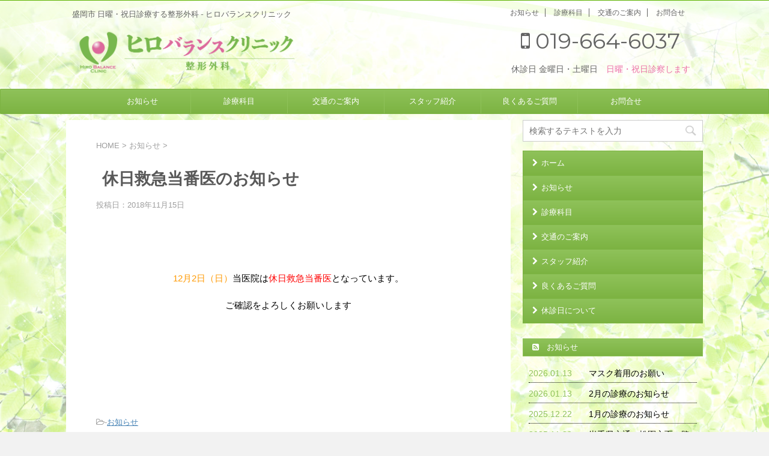

--- FILE ---
content_type: text/html; charset=UTF-8
request_url: https://hiro-balance.jp/post-951/
body_size: 8497
content:
<!DOCTYPE html>
<!--[if lt IE 7]>
<html class="ie6" lang="ja"> <![endif]-->
<!--[if IE 7]>
<html class="i7" lang="ja"> <![endif]-->
<!--[if IE 8]>
<html class="ie" lang="ja"> <![endif]-->
<!--[if gt IE 8]><!-->
<html lang="ja">
	<!--<![endif]-->
	<head prefix="og: http://ogp.me/ns# fb: http://ogp.me/ns/fb# article: http://ogp.me/ns/article#">
		<meta charset="UTF-8" >
		<meta name="viewport" content="width=device-width,initial-scale=1.0,user-scalable=no">
		<meta name="format-detection" content="telephone=no" >
		
		
		<link rel="alternate" type="application/rss+xml" title="整形外科ヒロバランスクリニック RSS Feed" href="https://hiro-balance.jp/feed/" />
		<link rel="pingback" href="https://hiro-balance.jp/wp/xmlrpc.php" >
		<!--[if lt IE 9]>
		<script src="http://css3-mediaqueries-js.googlecode.com/svn/trunk/css3-mediaqueries.js"></script>
		<script src="https://hiro-balance.jp/wp/wp-content/themes/affinger4/js/html5shiv.js"></script>
		<![endif]-->
				<title>休日救急当番医のお知らせ - 整形外科ヒロバランスクリニック</title>
<link rel='dns-prefetch' href='//ajax.googleapis.com' />
<link rel='dns-prefetch' href='//fonts.googleapis.com' />
<link rel='dns-prefetch' href='//s.w.org' />
		<script type="text/javascript">
			window._wpemojiSettings = {"baseUrl":"https:\/\/s.w.org\/images\/core\/emoji\/11\/72x72\/","ext":".png","svgUrl":"https:\/\/s.w.org\/images\/core\/emoji\/11\/svg\/","svgExt":".svg","source":{"concatemoji":"https:\/\/hiro-balance.jp\/wp\/wp-includes\/js\/wp-emoji-release.min.js?ver=4.9.26"}};
			!function(e,a,t){var n,r,o,i=a.createElement("canvas"),p=i.getContext&&i.getContext("2d");function s(e,t){var a=String.fromCharCode;p.clearRect(0,0,i.width,i.height),p.fillText(a.apply(this,e),0,0);e=i.toDataURL();return p.clearRect(0,0,i.width,i.height),p.fillText(a.apply(this,t),0,0),e===i.toDataURL()}function c(e){var t=a.createElement("script");t.src=e,t.defer=t.type="text/javascript",a.getElementsByTagName("head")[0].appendChild(t)}for(o=Array("flag","emoji"),t.supports={everything:!0,everythingExceptFlag:!0},r=0;r<o.length;r++)t.supports[o[r]]=function(e){if(!p||!p.fillText)return!1;switch(p.textBaseline="top",p.font="600 32px Arial",e){case"flag":return s([55356,56826,55356,56819],[55356,56826,8203,55356,56819])?!1:!s([55356,57332,56128,56423,56128,56418,56128,56421,56128,56430,56128,56423,56128,56447],[55356,57332,8203,56128,56423,8203,56128,56418,8203,56128,56421,8203,56128,56430,8203,56128,56423,8203,56128,56447]);case"emoji":return!s([55358,56760,9792,65039],[55358,56760,8203,9792,65039])}return!1}(o[r]),t.supports.everything=t.supports.everything&&t.supports[o[r]],"flag"!==o[r]&&(t.supports.everythingExceptFlag=t.supports.everythingExceptFlag&&t.supports[o[r]]);t.supports.everythingExceptFlag=t.supports.everythingExceptFlag&&!t.supports.flag,t.DOMReady=!1,t.readyCallback=function(){t.DOMReady=!0},t.supports.everything||(n=function(){t.readyCallback()},a.addEventListener?(a.addEventListener("DOMContentLoaded",n,!1),e.addEventListener("load",n,!1)):(e.attachEvent("onload",n),a.attachEvent("onreadystatechange",function(){"complete"===a.readyState&&t.readyCallback()})),(n=t.source||{}).concatemoji?c(n.concatemoji):n.wpemoji&&n.twemoji&&(c(n.twemoji),c(n.wpemoji)))}(window,document,window._wpemojiSettings);
		</script>
		<style type="text/css">
img.wp-smiley,
img.emoji {
	display: inline !important;
	border: none !important;
	box-shadow: none !important;
	height: 1em !important;
	width: 1em !important;
	margin: 0 .07em !important;
	vertical-align: -0.1em !important;
	background: none !important;
	padding: 0 !important;
}
</style>
<link rel='stylesheet' id='spba-animate-css'  href='https://hiro-balance.jp/wp/wp-content/plugins/so-page-builder-animate/css/animate.min.css?ver=1' type='text/css' media='all' />
<link rel='stylesheet' id='widgetopts-styles-css'  href='https://hiro-balance.jp/wp/wp-content/plugins/widget-options/assets/css/widget-options.css' type='text/css' media='all' />
<link rel='stylesheet' id='iw-defaults-css'  href='https://hiro-balance.jp/wp/wp-content/plugins/widgets-for-siteorigin/inc/../css/defaults.css?ver=1.4.7' type='text/css' media='all' />
<link rel='stylesheet' id='xo-event-calendar-css'  href='https://hiro-balance.jp/wp/wp-content/plugins/xo-event-calendar/css/xo-event-calendar.css?ver=3.2.10' type='text/css' media='all' />
<link rel='stylesheet' id='xo-event-calendar-event-calendar-css'  href='https://hiro-balance.jp/wp/wp-content/plugins/xo-event-calendar/build/event-calendar/style-index.css?ver=3.2.10' type='text/css' media='all' />
<link rel='stylesheet' id='parent-style-css'  href='https://hiro-balance.jp/wp/wp-content/themes/affinger4/style.css?ver=4.9.26' type='text/css' media='all' />
<link rel='stylesheet' id='slick-css'  href='https://hiro-balance.jp/wp/wp-content/themes/affinger4/vendor/slick/slick.css?ver=1.5.9' type='text/css' media='all' />
<link rel='stylesheet' id='slick-theme-css'  href='https://hiro-balance.jp/wp/wp-content/themes/affinger4/vendor/slick/slick-theme.css?ver=1.5.9' type='text/css' media='all' />
<link rel='stylesheet' id='fonts-googleapis-montserrat-css'  href='https://fonts.googleapis.com/css?family=Montserrat%3A400&#038;ver=4.9.26' type='text/css' media='all' />
<link rel='stylesheet' id='fonts-googleapis-custom-css'  href='https://fonts.googleapis.com/css?family=Montserrat%3A700&#038;ver=4.9.26' type='text/css' media='all' />
<link rel='stylesheet' id='normalize-css'  href='https://hiro-balance.jp/wp/wp-content/themes/affinger4/css/normalize.css?ver=1.5.9' type='text/css' media='all' />
<link rel='stylesheet' id='font-awesome-css'  href='https://hiro-balance.jp/wp/wp-content/themes/affinger4/css/fontawesome/css/font-awesome.min.css?ver=4.7.0' type='text/css' media='all' />
<link rel='stylesheet' id='style-css'  href='https://hiro-balance.jp/wp/wp-content/themes/affinger4-child/style.css?ver=4.9.26' type='text/css' media='all' />
<link rel='stylesheet' id='single2-css'  href='https://hiro-balance.jp/wp/wp-content/themes/affinger4/st-kanricss.php' type='text/css' media='all' />
<link rel='stylesheet' id='single-css'  href='https://hiro-balance.jp/wp/wp-content/themes/affinger4/st-rankcss.php' type='text/css' media='all' />
<link rel='stylesheet' id='st-themecss-css'  href='https://hiro-balance.jp/wp/wp-content/themes/affinger4/st-themecss-loader.php?ver=4.9.26' type='text/css' media='all' />
<script type='text/javascript' src='//ajax.googleapis.com/ajax/libs/jquery/1.11.3/jquery.min.js?ver=1.11.3'></script>
<link rel='https://api.w.org/' href='https://hiro-balance.jp/wp-json/' />
<link rel='shortlink' href='https://hiro-balance.jp/?p=951' />
<link rel="alternate" type="application/json+oembed" href="https://hiro-balance.jp/wp-json/oembed/1.0/embed?url=https%3A%2F%2Fhiro-balance.jp%2Fpost-951%2F" />
<link rel="alternate" type="text/xml+oembed" href="https://hiro-balance.jp/wp-json/oembed/1.0/embed?url=https%3A%2F%2Fhiro-balance.jp%2Fpost-951%2F&#038;format=xml" />
<meta name="robots" content="index, follow" />
<meta name="google-site-verification" content="o2SKfeBMKCG2pvmX7AyiVP4GYkYm9Sdhsz7ANTE-QlA"/>
<link rel="canonical" href="https://hiro-balance.jp/post-951/" />
<style type="text/css" id="custom-background-css">
body.custom-background { background-image: url("https://hiro-balance.jp/wp/wp-content/uploads/2017/05/HP-background2.jpg"); background-position: center top; background-size: cover; background-repeat: no-repeat; background-attachment: fixed; }
</style>
<link rel="icon" href="https://hiro-balance.jp/wp/wp-content/uploads/2017/05/cropped-siteicon-32x32.png" sizes="32x32" />
<link rel="icon" href="https://hiro-balance.jp/wp/wp-content/uploads/2017/05/cropped-siteicon-192x192.png" sizes="192x192" />
<link rel="apple-touch-icon-precomposed" href="https://hiro-balance.jp/wp/wp-content/uploads/2017/05/cropped-siteicon-180x180.png" />
<meta name="msapplication-TileImage" content="https://hiro-balance.jp/wp/wp-content/uploads/2017/05/cropped-siteicon-270x270.png" />
		<style type="text/css" id="wp-custom-css">
			 	
		</style>
				<script>
		(function (i, s, o, g, r, a, m) {
			i['GoogleAnalyticsObject'] = r;
			i[r] = i[r] || function () {
					(i[r].q = i[r].q || []).push(arguments)
				}, i[r].l = 1 * new Date();
			a = s.createElement(o),
				m = s.getElementsByTagName(o)[0];
			a.async = 1;
			a.src = g;
			m.parentNode.insertBefore(a, m)
		})(window, document, 'script', '//www.google-analytics.com/analytics.js', 'ga');

		ga('create', 'UA-99107201-1', 'auto');
		ga('send', 'pageview');

	</script>
					
	<script>
	jQuery(function(){
		jQuery('.post img').css("opacity",".0");
		jQuery(window).scroll(function (){
			jQuery('.post img').each(function(){
				var imgPos = jQuery(this).offset().top;    
				var scroll = jQuery(window).scrollTop();
				var windowHeight = jQuery(window).height();
				if (scroll > imgPos - windowHeight + 100){
					jQuery(this).animate({ 
						"opacity": "1"
						}, 1000);
					}
				});
			});
	});
	</script>

	<script>
		jQuery(function(){
		jQuery(".post .entry-title").css("opacity",".0").animate({ 
				"opacity": "1"
				}, 2500);;
		});


	</script>

			</head>
	<body class="post-template-default single single-post postid-951 single-format-standard custom-background not-front-page" >
				<div id="st-ami">
				<div id="wrapper" class="">
				<div id="wrapper-in">
					<header id="">
						<div id="headbox-bg">
							<div class="clearfix" id="headbox">
																	<div id="header-l">
											
		<!-- キャプション -->
					<p class="descr">
				盛岡市 日曜・祝日診療する整形外科 - ヒロバランスクリニック			</p>
				<!-- ロゴ又はブログ名 -->
					<p class="sitename"><a href="https://hiro-balance.jp/">
									<img alt="整形外科ヒロバランスクリニック" src="https://hiro-balance.jp/wp/wp-content/uploads/2017/05/hiro_balance_logo04.png" >
							</a></p>
				<!-- ロゴ又はブログ名ここまで -->

	
									</div><!-- /#header-l -->
								<div id="header-r" class="smanone">
									<div class="footermenubox clearfix "><ul id="menu-%e3%83%95%e3%83%83%e3%82%bf%e3%83%bc%e3%83%a1%e3%83%8b%e3%83%a5%e3%83%bc" class="footermenust"><li id="menu-item-117" class="menu-item menu-item-type-post_type menu-item-object-page current_page_parent menu-item-117"><a href="https://hiro-balance.jp/infomation/">お知らせ</a></li>
<li id="menu-item-121" class="menu-item menu-item-type-post_type menu-item-object-page menu-item-121"><a href="https://hiro-balance.jp/subject/">診療科目</a></li>
<li id="menu-item-120" class="menu-item menu-item-type-post_type menu-item-object-page menu-item-120"><a href="https://hiro-balance.jp/page-11/">交通のご案内</a></li>
<li id="menu-item-123" class="menu-item menu-item-type-post_type menu-item-object-page menu-item-123"><a href="https://hiro-balance.jp/contact/">お問合せ</a></li>
</ul></div>									<p class="head-telno"><a href="tel:019-664-6037"><i class="fa fa-mobile"></i>&nbsp;019-664-6037</a></p>

	<div class="widget headbox"><div id="pl-w597d038072567"  class="panel-layout" ><div id="pg-w597d038072567-0"  class="panel-grid panel-no-style" ><div id="pgc-w597d038072567-0-0"  class="panel-grid-cell" ><div id="panel-w597d038072567-0-0-0" class="so-panel widget widget_sow-editor panel-first-child panel-last-child" data-index="0" ><div
			
			class="so-widget-sow-editor so-widget-sow-editor-base"
			
		>
<div class="siteorigin-widget-tinymce textwidget">
	<p style="text-align: center;"><span style="font-size: 120%;">休診日 金曜日・土曜日　<span style="color: #eb6ea5;">日曜・祝日診察します</span></span></p>
</div>
</div></div></div></div></div></div>								</div><!-- /#header-r -->
							</div><!-- /#headbox-bg -->
						</div><!-- /#headbox clearfix -->
					
<div id="gazou-wide">
			<div id="st-menubox">
			<div id="st-menuwide">
				<nav class="smanone clearfix"><ul id="menu-%e3%83%98%e3%83%83%e3%83%80%e3%83%bc%e3%83%a1%e3%83%8b%e3%83%a5%e3%83%bc" class="menu"><li id="menu-item-125" class="menu-item menu-item-type-post_type menu-item-object-page current_page_parent menu-item-125"><a href="https://hiro-balance.jp/infomation/">お知らせ</a></li>
<li id="menu-item-130" class="menu-item menu-item-type-post_type menu-item-object-page menu-item-130"><a href="https://hiro-balance.jp/subject/">診療科目</a></li>
<li id="menu-item-129" class="menu-item menu-item-type-post_type menu-item-object-page menu-item-129"><a href="https://hiro-balance.jp/page-11/">交通のご案内</a></li>
<li id="menu-item-128" class="menu-item menu-item-type-post_type menu-item-object-page menu-item-128"><a href="https://hiro-balance.jp/staff/">スタッフ紹介</a></li>
<li id="menu-item-248" class="menu-item menu-item-type-post_type menu-item-object-page menu-item-248"><a href="https://hiro-balance.jp/qa/">良くあるご質問</a></li>
<li id="menu-item-127" class="menu-item menu-item-type-post_type menu-item-object-page menu-item-127"><a href="https://hiro-balance.jp/contact/">お問合せ</a></li>
</ul></nav>			</div>
		</div>
	</div>

					</header>
					<div id="content-w">
						
					
<div id="content" class="clearfix">
	<div id="contentInner">

		<main>
			<article>
				<div id="post-951" class="st-post post-951 post type-post status-publish format-standard hentry category-news">

			
									

					<!--ぱんくず -->
					<div id="breadcrumb">
					<ol itemscope itemtype="http://schema.org/BreadcrumbList">
							 <li itemprop="itemListElement" itemscope
      itemtype="http://schema.org/ListItem"><a href="https://hiro-balance.jp" itemprop="item"><span itemprop="name">HOME</span></a> > <meta itemprop="position" content="1" /></li>
													<li itemprop="itemListElement" itemscope
      itemtype="http://schema.org/ListItem"><a href="https://hiro-balance.jp/category/news/" itemprop="item">
							<span itemprop="name">お知らせ</span> </a> &gt;<meta itemprop="position" content="2" /></li> 
											</ol>
					</div>
					<!--/ ぱんくず -->

					<!--ループ開始 -->
										
									

					<h1 class="entry-title">休日救急当番医のお知らせ</h1>

					<div class="blogbox ">
						<p><span class="kdate">
															投稿日：<time class="updated" datetime="2018-11-15T15:48:06+0900">2018年11月15日</time>
													</span></p>
					</div>

					<div class="mainbox">
						<div id="nocopy" ><!-- コピー禁止エリアここから -->

																			
							<div class="entry-content">
								<p>&nbsp;</p>
<p>&nbsp;</p>
<p style="text-align: center"><span style="color: #ff9900">12月2日（日）</span>当医院は<span style="color: #ff0000">休日救急当番医</span>となっています。</p>
<p style="text-align: center">ご確認をよろしくお願いします</p>
<p>&nbsp;</p>
<p>&nbsp;</p>
							</div>
						</div><!-- コピー禁止エリアここまで -->

												
					<div class="adbox">
				
							        
	
									<div style="padding-top:10px;">
						
							        
	
					</div>
							</div>
		
        
	

						
					</div><!-- .mainboxここまで -->

							
												
						<p class="tagst">
							<i class="fa fa-folder-open-o" aria-hidden="true"></i>-<a href="https://hiro-balance.jp/category/news/" rel="category tag">お知らせ</a><br/>
													</p>

					<aside>

						<p class="author" style="display:none;"><a href="https://hiro-balance.jp/author/hiro/" title="hiro" class="vcard author"><span class="fn">author</span></a></p>
												<!--ループ終了-->
												<!--関連記事-->
						
						<!--ページナビ-->
						<div class="p-navi clearfix">
							<dl>
																	<dt>PREV</dt>
									<dd>
										<a href="https://hiro-balance.jp/post-887/">インフルエンザワクチンのお知らせ</a>
									</dd>
																									<dt>NEXT</dt>
									<dd>
										<a href="https://hiro-balance.jp/post-967/">１２月の診療　休診のお知らせ</a>
									</dd>
															</dl>
						</div>
					</aside>

				</div>
				<!--/post-->
			</article>
		</main>
	</div>
	<!-- /#contentInner -->
	<div id="side">
	<aside>

					<div class="side-topad">
				<div class="widget ad"><div id="pl-w5bcd70d2bc47c"  class="panel-layout" ><div id="pg-w5bcd70d2bc47c-0"  class="panel-grid panel-no-style" ><div id="pgc-w5bcd70d2bc47c-0-0"  class="panel-grid-cell" ><div id="panel-w5bcd70d2bc47c-0-0-0" class="so-panel widget widget_search panel-first-child panel-last-child" data-index="0" ><div class="panel-widget-style panel-widget-style-for-w5bcd70d2bc47c-0-0-0" ><div id="search">
	<form method="get" id="searchform" action="https://hiro-balance.jp/">
		<label class="hidden" for="s">
					</label>
		<input type="text" placeholder="検索するテキストを入力" value="" name="s" id="s" />
		<input type="image" src="https://hiro-balance.jp/wp/wp-content/themes/affinger4/images/search.png" alt="検索" id="searchsubmit" />
	</form>
</div>
<!-- /stinger --> </div></div></div></div><div id="pg-w5bcd70d2bc47c-1"  class="panel-grid panel-no-style" ><div id="pgc-w5bcd70d2bc47c-1-0"  class="panel-grid-cell" ><div id="panel-w5bcd70d2bc47c-1-0-0" class="so-panel widget widget_sidemenu_widget panel-first-child panel-last-child" data-index="1" ><div id="sidebg"><div class="st-pagelists"><ul id="menu-%e3%82%b5%e3%82%a4%e3%83%89%e3%83%a1%e3%83%8b%e3%83%a5%e3%83%bc-1" class=""><li class="menu-item menu-item-type-post_type menu-item-object-page menu-item-home menu-item-43"><a href="https://hiro-balance.jp/">ホーム</a></li>
<li class="menu-item menu-item-type-post_type menu-item-object-page current_page_parent menu-item-44"><a href="https://hiro-balance.jp/infomation/">お知らせ</a></li>
<li class="menu-item menu-item-type-post_type menu-item-object-page menu-item-47"><a href="https://hiro-balance.jp/subject/">診療科目</a></li>
<li class="menu-item menu-item-type-post_type menu-item-object-page menu-item-49"><a href="https://hiro-balance.jp/page-11/">交通のご案内</a></li>
<li class="menu-item menu-item-type-post_type menu-item-object-page menu-item-46"><a href="https://hiro-balance.jp/staff/">スタッフ紹介</a></li>
<li class="menu-item menu-item-type-post_type menu-item-object-page menu-item-244"><a href="https://hiro-balance.jp/qa/">良くあるご質問</a></li>
<li class="menu-item menu-item-type-post_type menu-item-object-page menu-item-901"><a href="https://hiro-balance.jp/qr/">休診日について</a></li>
</ul></div></div></div></div></div></div></div>			</div>
		
							
					<div id="mybox">
				<div class="widget ad"><div id="pl-w5bcd71a8a956d"  class="panel-layout" ><div id="pg-w5bcd71a8a956d-0"  class="panel-grid panel-no-style" ><div id="pgc-w5bcd71a8a956d-0-0"  class="panel-grid-cell" ><div id="panel-w5bcd71a8a956d-0-0-0" class="so-panel widget widget_stnews_widget panel-first-child panel-last-child" data-index="0" ><div id="newsin">
	<div id="topnews-box" class="clearfix">
		<div class="rss-bar"><span class="news-ca"><i class="fa fa-rss-square"></i>&nbsp;お知らせ</span></div>
	<div>
					<dl>
			<dt>
				<span>2026.01.13</span>
			</dt>
			<dd>
				<a href="https://hiro-balance.jp/post-1385/" title="マスク着用のお願い">マスク着用のお願い</a>
			</dd>
		</dl>
			<dl>
			<dt>
				<span>2026.01.13</span>
			</dt>
			<dd>
				<a href="https://hiro-balance.jp/post-1589/" title="2月の診療のお知らせ">2月の診療のお知らせ</a>
			</dd>
		</dl>
			<dl>
			<dt>
				<span>2025.12.22</span>
			</dt>
			<dd>
				<a href="https://hiro-balance.jp/post-1584/" title="1月の診療のお知らせ">1月の診療のお知らせ</a>
			</dd>
		</dl>
			<dl>
			<dt>
				<span>2025.11.23</span>
			</dt>
			<dd>
				<a href="https://hiro-balance.jp/post-1581/" title="岩手県交通の松園方面の路線図を公開しております。">岩手県交通の松園方面の路線図を公開しております。</a>
			</dd>
		</dl>
			<dl>
			<dt>
				<span>2025.11.23</span>
			</dt>
			<dd>
				<a href="https://hiro-balance.jp/post-1579/" title="良くあるご質問ページを更新いたしました。">良くあるご質問ページを更新いたしました。</a>
			</dd>
		</dl>
			<dl>
			<dt>
				<span>2025.11.13</span>
			</dt>
			<dd>
				<a href="https://hiro-balance.jp/post-1559/" title="12月の診療日と年末年始のお知らせ">12月の診療日と年末年始のお知らせ</a>
			</dd>
		</dl>
			<dl>
			<dt>
				<span>2025.10.16</span>
			</dt>
			<dd>
				<a href="https://hiro-balance.jp/1555-2/" title="11月の診療のお知らせ">11月の診療のお知らせ</a>
			</dd>
		</dl>
			<dl>
			<dt>
				<span>2025.07.30</span>
			</dt>
			<dd>
				<a href="https://hiro-balance.jp/post-1552/" title="スマートフォンでのマイナ保険証について">スマートフォンでのマイナ保険証について</a>
			</dd>
		</dl>
			<dl>
			<dt>
				<span>2025.07.10</span>
			</dt>
			<dd>
				<a href="https://hiro-balance.jp/post-1549/" title="8月の診療のお知らせ">8月の診療のお知らせ</a>
			</dd>
		</dl>
			<dl>
			<dt>
				<span>2025.06.12</span>
			</dt>
			<dd>
				<a href="https://hiro-balance.jp/post-1544/" title="7月の診療のお知らせ">7月の診療のお知らせ</a>
			</dd>
		</dl>
		</div></div></div></div></div></div><div id="pg-w5bcd71a8a956d-1"  class="panel-grid panel-no-style" ><div id="pgc-w5bcd71a8a956d-1-0"  class="panel-grid-cell" ><div id="panel-w5bcd71a8a956d-1-0-0" class="so-panel widget widget_sow-button panel-first-child panel-last-child" data-index="1" ><div
			
			class="so-widget-sow-button so-widget-sow-button-flat-fede402f00c8"
			
		><div class="ow-button-base ow-button-align-center">
	<a
	href="https://hiro-balance.jp/contact/"
		class="ow-icon-placement-left ow-button-hover" 	>
		<span>
			
			<i class="fa fa-envelope"></i> お問合せ		</span>
	</a>
</div>
</div></div></div></div><div id="pg-w5bcd71a8a956d-2"  class="panel-grid panel-no-style" ><div id="pgc-w5bcd71a8a956d-2-0"  class="panel-grid-cell" ><div id="panel-w5bcd71a8a956d-2-0-0" class="so-panel widget widget_sow-editor panel-first-child panel-last-child" data-index="2" ><div
			
			class="so-widget-sow-editor so-widget-sow-editor-base"
			
		>
<div class="siteorigin-widget-tinymce textwidget">
	<h3>休診日カレンダー</h3>
</div>
</div></div></div></div><div id="pg-w5bcd71a8a956d-3"  class="panel-grid panel-no-style" ><div id="pgc-w5bcd71a8a956d-3-0"  class="panel-grid-cell" ><div id="panel-w5bcd71a8a956d-3-0-0" class="so-panel widget widget_xo_event_calendar panel-first-child panel-last-child" data-index="3" ><div id="widget-3-0-0-calendar" class="xo-event-calendar"><div class="calendars xo-months"><div class="calendar xo-month-wrap"><table class="xo-month"><caption><div class="month-header"><button type="button" class="month-prev" onclick="this.disabled = true; xo_event_calendar_month(this,'2026-1',1,'event,closed','day-off,afternoon-off',1,3,0,1,1,'',1,1,'2026-2'); return false;"><span class="nav-prev">PREV</span></button><span class="calendar-caption">2026年 2月</span><button type="button" class="month-next" onclick="this.disabled = true; xo_event_calendar_month(this,'2026-3',1,'event,closed','day-off,afternoon-off',1,3,0,1,1,'',1,1,'2026-2'); return false;"><span class="nav-next">NEXT</span></button></div></caption><thead><tr><th class="sunday">日</th><th class="monday">月</th><th class="tuesday">火</th><th class="wednesday">水</th><th class="thursday">木</th><th class="friday">金</th><th class="saturday">土</th></tr></thead><tbody><tr><td colspan="7" class="month-week"><table class="month-dayname"><tbody><tr class="dayname"><td><div>1</div></td><td><div class="today">2</div></td><td><div>3</div></td><td><div>4</div></td><td><div class="holiday-day-off" style="background-color: #e8abc0">5</div></td><td><div class="holiday-day-off" style="background-color: #e8abc0">6</div></td><td><div class="holiday-day-off" style="background-color: #e8abc0">7</div></td></tr></tbody></table><div class="month-dayname-space"></div><table class="month-event-space"><tbody><tr><td><div></div></td><td><div></div></td><td><div></div></td><td><div></div></td><td><div></div></td><td><div></div></td><td><div></div></td></tr></tbody></table></td></tr><tr><td colspan="7" class="month-week"><table class="month-dayname"><tbody><tr class="dayname"><td><div>8</div></td><td><div>9</div></td><td><div>10</div></td><td><div>11</div></td><td><div>12</div></td><td><div class="holiday-day-off" style="background-color: #e8abc0">13</div></td><td><div class="holiday-day-off" style="background-color: #e8abc0">14</div></td></tr></tbody></table><div class="month-dayname-space"></div><table class="month-event-space"><tbody><tr><td><div></div></td><td><div></div></td><td><div></div></td><td><div></div></td><td><div></div></td><td><div></div></td><td><div></div></td></tr></tbody></table></td></tr><tr><td colspan="7" class="month-week"><table class="month-dayname"><tbody><tr class="dayname"><td><div>15</div></td><td><div>16</div></td><td><div>17</div></td><td><div>18</div></td><td><div>19</div></td><td><div class="holiday-day-off" style="background-color: #e8abc0">20</div></td><td><div class="holiday-day-off" style="background-color: #e8abc0">21</div></td></tr></tbody></table><div class="month-dayname-space"></div><table class="month-event-space"><tbody><tr><td><div></div></td><td><div></div></td><td><div></div></td><td><div></div></td><td><div></div></td><td><div></div></td><td><div></div></td></tr></tbody></table></td></tr><tr><td colspan="7" class="month-week"><table class="month-dayname"><tbody><tr class="dayname"><td><div>22</div></td><td><div>23</div></td><td><div>24</div></td><td><div>25</div></td><td><div>26</div></td><td><div class="holiday-day-off" style="background-color: #e8abc0">27</div></td><td><div class="holiday-day-off" style="background-color: #e8abc0">28</div></td></tr></tbody></table><div class="month-dayname-space"></div><table class="month-event-space"><tbody><tr><td><div></div></td><td><div></div></td><td><div></div></td><td><div></div></td><td><div></div></td><td><div></div></td><td><div></div></td></tr></tbody></table></td></tr></tbody></table></div>
</div><div class="holiday-titles"><p class="holiday-title"><span style="background-color: #e8abc0"></span>休診日</p><p class="holiday-title"><span style="background-color: #98d66d"></span>午後休診</p></div><div class="loading-animation"></div></div>
</div></div></div></div></div>			</div>
		
		<div id="scrollad">
						<!--ここにgoogleアドセンスコードを貼ると規約違反になるので注意して下さい-->
			
		</div>
	</aside>
</div>
<!-- /#side -->
</div>
<!--/#content -->
</div><!-- /contentw -->
<footer>
<div id="footer">
<div id="footer-in">
<div class="footermenubox clearfix "><ul id="menu-%e3%83%95%e3%83%83%e3%82%bf%e3%83%bc%e3%83%a1%e3%83%8b%e3%83%a5%e3%83%bc-1" class="footermenust"><li class="menu-item menu-item-type-post_type menu-item-object-page current_page_parent menu-item-117"><a href="https://hiro-balance.jp/infomation/">お知らせ</a></li>
<li class="menu-item menu-item-type-post_type menu-item-object-page menu-item-121"><a href="https://hiro-balance.jp/subject/">診療科目</a></li>
<li class="menu-item menu-item-type-post_type menu-item-object-page menu-item-120"><a href="https://hiro-balance.jp/page-11/">交通のご案内</a></li>
<li class="menu-item menu-item-type-post_type menu-item-object-page menu-item-123"><a href="https://hiro-balance.jp/contact/">お問合せ</a></li>
</ul></div>
	<!-- フッターのメインコンテンツ -->
	<h3 class="footerlogo">
	<!-- ロゴ又はブログ名 -->
			<a href="https://hiro-balance.jp/">
				
			<img alt="整形外科ヒロバランスクリニック" src="https://hiro-balance.jp/wp/wp-content/uploads/2017/05/hiro_balance_logo04.png" >
					</a>
		</h3>

	<p>
		<a href="https://hiro-balance.jp/">盛岡市 日曜・祝日診療する整形外科 - ヒロバランスクリニック</a>
	</p>
		<p class="head-telno"><a href="tel:019-664-6037"><i class="fa fa-mobile"></i>&nbsp;019-664-6037</a></p>

	<div class="widget headbox"><div id="pl-w597d038072567"  class="panel-layout" ><div id="pg-w597d038072567-0"  class="panel-grid panel-no-style" ><div id="pgc-w597d038072567-0-0"  class="panel-grid-cell" ><div id="panel-w597d038072567-0-0-0" class="so-panel widget widget_sow-editor panel-first-child panel-last-child" data-index="0" ><div
			
			class="so-widget-sow-editor so-widget-sow-editor-base"
			
		>
<div class="siteorigin-widget-tinymce textwidget">
	<p style="text-align: center;"><span style="font-size: 120%;">休診日 金曜日・土曜日　<span style="color: #eb6ea5;">日曜・祝日診察します</span></span></p>
</div>
</div></div></div></div></div></div></div>
</div>
</footer>
</div>
<!-- /#wrapperin -->
</div>
<!-- /#wrapper -->
</div><!-- /#st-ami -->
	<script>
	jQuery(document).ready(function($){
		'use strict';
		if ( 'function' === typeof WOW ) {
			new WOW().init();
		}
	});
	</script>
	<p class="copyr" data-copyr>Copyright&copy; 整形外科ヒロバランスクリニック ,  2026 AllRights Reserved.</p><style media="all" id="siteorigin-panels-layouts-footer">/* Layout w597d038072567 */ #pgc-w597d038072567-0-0 { width:100%;width:calc(100% - ( 0 * 30px ) ) } #pl-w597d038072567 .so-panel , #pl-w597d038072567 .so-panel:last-of-type { margin-bottom:0px } @media (max-width:780px){ #pg-w597d038072567-0.panel-no-style, #pg-w597d038072567-0.panel-has-style > .panel-row-style, #pg-w597d038072567-0 { -webkit-flex-direction:column;-ms-flex-direction:column;flex-direction:column } #pg-w597d038072567-0 > .panel-grid-cell , #pg-w597d038072567-0 > .panel-row-style > .panel-grid-cell { width:100%;margin-right:0 } #pl-w597d038072567 .panel-grid-cell { padding:0 } #pl-w597d038072567 .panel-grid .panel-grid-cell-empty { display:none } #pl-w597d038072567 .panel-grid .panel-grid-cell-mobile-last { margin-bottom:0px }  } /* Layout w5bcd70d2bc47c */ #pgc-w5bcd70d2bc47c-0-0 , #pgc-w5bcd70d2bc47c-1-0 { width:100% } #pg-w5bcd70d2bc47c-0 , #pg-w5bcd70d2bc47c-1 { margin-bottom:15px } #pl-w5bcd70d2bc47c .so-panel , #pl-w5bcd70d2bc47c .so-panel:last-of-type { margin-bottom:0px } #pg-w5bcd70d2bc47c-0.panel-has-style > .panel-row-style, #pg-w5bcd70d2bc47c-0.panel-no-style , #pg-w5bcd70d2bc47c-1.panel-has-style > .panel-row-style, #pg-w5bcd70d2bc47c-1.panel-no-style { -webkit-align-items:flex-start;align-items:flex-start } #panel-w5bcd70d2bc47c-0-0-0> .panel-widget-style { padding:0px 0px 0px 0px } @media (max-width:780px){ #pg-w5bcd70d2bc47c-0.panel-no-style, #pg-w5bcd70d2bc47c-0.panel-has-style > .panel-row-style, #pg-w5bcd70d2bc47c-0 , #pg-w5bcd70d2bc47c-1.panel-no-style, #pg-w5bcd70d2bc47c-1.panel-has-style > .panel-row-style, #pg-w5bcd70d2bc47c-1 { -webkit-flex-direction:column;-ms-flex-direction:column;flex-direction:column } #pg-w5bcd70d2bc47c-0 > .panel-grid-cell , #pg-w5bcd70d2bc47c-0 > .panel-row-style > .panel-grid-cell , #pg-w5bcd70d2bc47c-1 > .panel-grid-cell , #pg-w5bcd70d2bc47c-1 > .panel-row-style > .panel-grid-cell { width:100%;margin-right:0 } #pl-w5bcd70d2bc47c .panel-grid-cell { padding:0 } #pl-w5bcd70d2bc47c .panel-grid .panel-grid-cell-empty { display:none } #pl-w5bcd70d2bc47c .panel-grid .panel-grid-cell-mobile-last { margin-bottom:0px } #panel-w5bcd70d2bc47c-0-0-0> .panel-widget-style { padding:0px 0px 0px 0px }  } /* Layout w5bcd71a8a956d */ #pgc-w5bcd71a8a956d-0-0 , #pgc-w5bcd71a8a956d-1-0 , #pgc-w5bcd71a8a956d-2-0 , #pgc-w5bcd71a8a956d-3-0 { width:100%;width:calc(100% - ( 0 * 30px ) ) } #pg-w5bcd71a8a956d-0 { margin-bottom:20px } #pg-w5bcd71a8a956d-1 { margin-bottom:30px } #pg-w5bcd71a8a956d-2 { margin-bottom:10px } #pl-w5bcd71a8a956d .so-panel , #pl-w5bcd71a8a956d .so-panel:last-of-type { margin-bottom:0px } #pg-w5bcd71a8a956d-0.panel-has-style > .panel-row-style, #pg-w5bcd71a8a956d-0.panel-no-style , #pg-w5bcd71a8a956d-1.panel-has-style > .panel-row-style, #pg-w5bcd71a8a956d-1.panel-no-style , #pg-w5bcd71a8a956d-2.panel-has-style > .panel-row-style, #pg-w5bcd71a8a956d-2.panel-no-style { -webkit-align-items:flex-start;align-items:flex-start } @media (max-width:780px){ #pg-w5bcd71a8a956d-0.panel-no-style, #pg-w5bcd71a8a956d-0.panel-has-style > .panel-row-style, #pg-w5bcd71a8a956d-0 , #pg-w5bcd71a8a956d-1.panel-no-style, #pg-w5bcd71a8a956d-1.panel-has-style > .panel-row-style, #pg-w5bcd71a8a956d-1 , #pg-w5bcd71a8a956d-2.panel-no-style, #pg-w5bcd71a8a956d-2.panel-has-style > .panel-row-style, #pg-w5bcd71a8a956d-2 , #pg-w5bcd71a8a956d-3.panel-no-style, #pg-w5bcd71a8a956d-3.panel-has-style > .panel-row-style, #pg-w5bcd71a8a956d-3 { -webkit-flex-direction:column;-ms-flex-direction:column;flex-direction:column } #pg-w5bcd71a8a956d-0 > .panel-grid-cell , #pg-w5bcd71a8a956d-0 > .panel-row-style > .panel-grid-cell , #pg-w5bcd71a8a956d-1 > .panel-grid-cell , #pg-w5bcd71a8a956d-1 > .panel-row-style > .panel-grid-cell , #pg-w5bcd71a8a956d-2 > .panel-grid-cell , #pg-w5bcd71a8a956d-2 > .panel-row-style > .panel-grid-cell , #pg-w5bcd71a8a956d-3 > .panel-grid-cell , #pg-w5bcd71a8a956d-3 > .panel-row-style > .panel-grid-cell { width:100%;margin-right:0 } #pl-w5bcd71a8a956d .panel-grid-cell { padding:0 } #pl-w5bcd71a8a956d .panel-grid .panel-grid-cell-empty { display:none } #pl-w5bcd71a8a956d .panel-grid .panel-grid-cell-mobile-last { margin-bottom:0px }  } </style><link rel='stylesheet' id='so-css-affinger4-css'  href='https://hiro-balance.jp/wp/wp-content/uploads/so-css/so-css-affinger4.css?ver=1526954907' type='text/css' media='all' />
<link rel='stylesheet' id='siteorigin-panels-front-css'  href='https://hiro-balance.jp/wp/wp-content/plugins/siteorigin-panels/css/front-flex.min.css?ver=2.29.9' type='text/css' media='all' />
<link rel='stylesheet' id='sow-button-flat-fede402f00c8-css'  href='https://hiro-balance.jp/wp/wp-content/uploads/siteorigin-widgets/sow-button-flat-fede402f00c8.css?ver=4.9.26' type='text/css' media='all' />
<link rel='stylesheet' id='sow-button-base-css'  href='https://hiro-balance.jp/wp/wp-content/plugins/so-widgets-bundle/widgets/button/css/style.css?ver=1.58.12' type='text/css' media='all' />
<script type='text/javascript' src='https://hiro-balance.jp/wp/wp-includes/js/comment-reply.min.js?ver=4.9.26'></script>
<script type='text/javascript' src='https://hiro-balance.jp/wp/wp-content/plugins/so-page-builder-animate/js/wow.min.js?ver=1'></script>
<script type='text/javascript'>
/* <![CDATA[ */
var xo_event_calendar_object = {"ajax_url":"https:\/\/hiro-balance.jp\/wp\/wp-admin\/admin-ajax.php","action":"xo_event_calendar_month"};
var xo_simple_calendar_object = {"ajax_url":"https:\/\/hiro-balance.jp\/wp\/wp-admin\/admin-ajax.php","action":"xo_simple_calendar_month"};
/* ]]> */
</script>
<script type='text/javascript' src='https://hiro-balance.jp/wp/wp-content/plugins/xo-event-calendar/js/ajax.js?ver=3.2.10'></script>
<script type='text/javascript' src='https://hiro-balance.jp/wp/wp-content/themes/affinger4/vendor/slick/slick.js?ver=1.5.9'></script>
<script type='text/javascript' src='https://hiro-balance.jp/wp/wp-content/themes/affinger4/js/base.js?ver=4.9.26'></script>
<script type='text/javascript' src='https://hiro-balance.jp/wp/wp-content/themes/affinger4/js/scroll.js?ver=4.9.26'></script>
<script type='text/javascript' src='https://hiro-balance.jp/wp/wp-content/themes/affinger4/js/jquery.tubular.1.0.js?ver=4.9.26'></script>
<script type='text/javascript' src='https://hiro-balance.jp/wp/wp-includes/js/wp-embed.min.js?ver=4.9.26'></script>
	<script>
		(function (window, document, $, undefined) {
			'use strict';

			$(function () {
				var s = $('[data-copyr]'), t = $('#footer-in');
				
				s.length && t.length && t.append(s);
			});
		}(window, window.document, jQuery));
	</script>		<div id="page-top"><a href="#wrapper" class="fa fa-angle-up"></a></div>
	</body></html>


--- FILE ---
content_type: text/css; charset=utf-8
request_url: https://hiro-balance.jp/wp/wp-content/themes/affinger4/st-themecss-loader.php?ver=4.9.26
body_size: 3907
content:

/*グループ1
------------------------------------------------------------*/



/*縦一行目のセル*/
table tr td:first-child {
			}

/*横一行目のセル*/
table tr:first-child {
			}

/* 会話レイアウト */
	.st-kaiwa-hukidashi,
	.st-kaiwa-hukidashi2 {
		background-color: #e7f7d4;
	}
	.st-kaiwa-hukidashi:after {
		border-color: transparent #e7f7d4 transparent transparent;
	}
	.st-kaiwa-hukidashi2:after {
		border-color: transparent transparent transparent #e7f7d4;
	}
	.kaiwaicon2 .st-kaiwa-hukidashi,
	.kaiwaicon2 .st-kaiwa-hukidashi2 {
		background-color: #e7f7d4;
	}
	.kaiwaicon2 .st-kaiwa-hukidashi:after {
		border-color: transparent #e7f7d4 transparent transparent;
	}
	.kaiwaicon2 .st-kaiwa-hukidashi2:after {
		border-color: transparent transparent transparent #e7f7d4;
	}
	.kaiwaicon3 .st-kaiwa-hukidashi,
	.kaiwaicon3 .st-kaiwa-hukidashi2 {
		background-color: #e7f7d4;
	}
	.kaiwaicon3 .st-kaiwa-hukidashi:after {
		border-color: transparent #e7f7d4 transparent transparent;
	}
	.kaiwaicon3 .st-kaiwa-hukidashi2:after {
		border-color: transparent transparent transparent #e7f7d4;
	}

/*TOC+*/
#toc_container {
	
	}



/*マル数字olタグ*/


.post .maruno ol li:before {
		}

/*チェックulタグ*/


.post .maruck ul li:before {
		}

/*Webアイコン*/





/*スライドショー矢印非表示*/

/*サイト上部のボーダー色*/
			body {
			border-top: 1px solid #5cb200;
		}
	
/*ヘッダーの背景色*/
	
		#headbox-bg {
							background-color: transparent;
									background: url("https://hiro-balance.jp/wp/wp-content/uploads/2017/05/greenwavegrade2.png");
									}

					#headbox-bg {
				background-position: 50% 100%;
									background-repeat: no-repeat;
								}
		
	

/*サイトの背景色*/

/*ヘッダー下からの背景色*/
#content-w {
                   
	}

/*メインコンテンツのテキスト色*/
.post > * {
	color: ;
}

input, textarea {
	color: #000;
}

/*メインコンテンツのリンク色*/

a, 
.no-thumbitiran h3 a, 
.no-thumbitiran h5 a {
	color: ;
}
	a:hover {
		color: #ea2e89!important;
	}
	a:hover {
		opacity:0.7!important;
	}
/*サイドのテキスト色*/
#side aside > *,
#side li.cat-item a,
#side aside .kanren .clearfix dd h5 a,
#side aside .kanren .clearfix dd p {
	color: ;
}

/*メインコンテンツの背景色*/
main {
	background: #ffffff;
}

/*メイン背景色の透過*/


/*ブログタイトル*/

header .sitename a {
	color: #636363;
}

/* メニュー */
nav li a {
	color: #636363;
}

/*ページトップ*/
#page-top a {
	background: #7CB342;
}


/*キャプション */

header h1 {
	color: #636363;
}

header .descr {
	color: #636363;
}

/* アコーディオン */
#s-navi dt.trigger .op {
	background: #7CB342;
	color: #8fc25a;
}

/*アコーディオンメニュー内背景色*/
#s-navi dd.acordion_tree {
			background: #7CB342;
	}

/*追加ボタン1*/
#s-navi dt.trigger .op-st {
			background: #7CB342;
				color: #8fc25a;
	}

/*追加ボタン2*/
#s-navi dt.trigger .op-st2 {
			background: #7CB342;
				color: #8fc25a;
	}

.acordion_tree li a {
	color: #636363;
}


/*スマホフッターメニュー*/
#st-footermenubox a {
	color: #000; 
}


/* サイド見出し */
aside h4 {
	color: #636363;
}

/* スマホメニュー文字 */
.acordion_tree ul.menu li a, 
.acordion_tree ul.menu li {
	color: #ffffff;
}

.acordion_tree ul.menu li {
	border-bottom-color: #ffffff;
}

/*グループ2
------------------------------------------------------------*/
/*Webフォント*/





	.head-telno a {
		font-family: Josefin Sans, Julius Sans One, 'Meddon', Lobster, Pacifico, Fredericka the Great, Bilbo Swash Caps, PT Sans Caption, Montserrat, "メイリオ", Meiryo, "ヒラギノ角ゴ Pro W3", Hiragino Kaku Gothic Pro, "ＭＳ Ｐゴシック", sans-serif !important;
	}


/* 投稿日時・ぱんくず・タグ */
#breadcrumb, #breadcrumb div a, div#breadcrumb a, .blogbox p, .tagst, #breadcrumb ol li a, #breadcrumb ol li {
	color: #9e9e9e;
}

/* 記事タイトル */


	.entry-title, .post .entry-title {
		color: #595959;
					background-color: transparent;
						
				background: none;
						}


	.entry-title, .post .entry-title {
		padding-left:10px;
	}

	.entry-title, .post .entry-title {
		padding-top:5px;
		padding-bottom:5px;
	}





	.entry-title, .post .entry-title {
		padding-left:10px!important;
	}

	.entry-title, .post .entry-title {
		padding-top:5px!important;
		padding-bottom:5px!important;
	}

/* h2 */


	h2 {
		color: #7CB342;
					/*Other Browser*/
			background: #f0f7e9;
			/* Android4.1 - 4.3 */
			background: url(""), -webkit-linear-gradient(top,  #f0f7e9 0%,#f0f7e9 100%);

			/* IE10+, FF16+, Chrome26+ */
			background: url(""), linear-gradient(to bottom,  #f0f7e9 0%,#f0f7e9 100%);
		
									border-top: 2px solid #7CB342;
				border-bottom: 1px solid #7CB342;
						}

	

	h2 {
		padding-left:20px!important;
	}

	h2 {
		padding-top:7px!important;
		padding-bottom:7px!important;
	}

/*h3小見出し*/


	.post h3:not(.rankh3):not(#reply-title) {
		color: #7CB342;
		padding: 5px 10px 5px 15px;
		border-left: 5px solid #7cb342;
		border-bottom: none;

					background-color: transparent;
			}



	.post h3:not(.rankh3):not(#reply-title) {
		padding-left:15px!important;
	}

	.post h3:not(.rankh3):not(#reply-title) {
		padding-top:10px!important;
		padding-bottom:10px!important;
	}

/*h4*/
    .post h4:not(.rankh4):not(.point) {
                color: #7CB342;
                    background-color: #f0f7e9;
            
            
            
                    padding-left:20px;
            
                    padding-top:10px;
            padding-bottom:10px;
            
            }
/* サイド見出し */
aside h4, #side aside h4 {
	color: #7CB342;
}

/*h5*/
    .post h5:not(.rankh5):not(.point):not(.st-cardbox-t):not(.popular-t):not(.kanren-t) {
				color: #7CB342;
					background-color: transparent;
			
			
			
			
					padding-top:10px!important;
			padding-bottom:10px!important;
			
			}

/* タグクラウド */
.tagcloud a {
	border-color: #7CB342;
	color: #7CB342;
}

/* NEW ENTRY & 関連記事 */
.post h4:not(.rankh4).point, 
.cat-itiran p.point,
.n-entry-t {
	border-bottom-color: #7CB342;
}

.post h4:not(.rankh4) .point-in, 
.cat-itiran p.point .point-in,
.n-entry {
	background-color: #7CB342;
	color: #ffffff;
}

/* カテゴリ */
.catname {
	background: #f0f7e9;
	color:#595959;
}

.post .st-catgroup a {
	color: #595959;
}

/*グループ4
------------------------------------------------------------*/
/* RSSボタン */
.rssbox a {
	background-color: #7CB342;
}

/* SNSボタン */


.inyoumodoki, .post blockquote {
	background-color: #f3f3f3;
	border-left-color: #f3f3f3;
}

/*フリーボックスウィジェット
------------------------------------------------------------*/
/* ボックス */
.freebox {
	border-top-color: #7CB342;
	background: #f0f7e9;
}

/* 見出し */
.p-entry-f {
	background: #7CB342;
	color: #ffffff;
}

/* エリア内テキスト */

/*お知らせ
------------------------------------------------------------*/
/*お知らせバーの背景色*/
#topnews-box div.rss-bar {
			border-color: #8fc25a;
	}

#topnews-box div.rss-bar {
	color: #ffffff;

	/*Other Browser*/
	background: #7CB342;
	/*For Old WebKit*/
	background: -webkit-linear-gradient( #8fc25a 0%, #7CB342 100% );
	/*For Modern Browser*/
	background: linear-gradient( #8fc25a 0%, #7CB342 100% );
}

/*お知らせ日付の文字色*/
#topnews-box dt {
	color: #8fc25a;
}

#topnews-box div dl dd a {
	color: #000000;
}

#topnews-box dd {
	border-bottom-color: #000000;
}

#topnews-box {
			background-color:transparent!important;
	}

/*追加カラー
------------------------------------------------------------*/
/*フッター*/
footer > *,
footer a,
#footer .copyr,  
#footer .copyr a, 
#footer .copy,  
#footer .copy a {
			color: #636363 !important;
	}

footer .footermenust li {
	border-right-color: #636363 !important;
}

/*フッター背景色*/

	#footer {
        max-width:100%;
					background-color: transparent;
							background: url("https://hiro-balance.jp/wp/wp-content/uploads/2017/05/greenwavegrade.png");
							}

			#footer {
			background-position: center top;
							background-repeat: no-repeat;
						}
	

/*任意の人気記事
------------------------------------------------------------*/

.post .p-entry, #side .p-entry, .home-post .p-entry {
	background: #7CB342;
	color: #ffffff;
}

.pop-box, .nowhits .pop-box, .nowhits-eye .pop-box {
	border-top-color: #7CB342;
	background: #f0f7e9;
}

.kanren.pop-box .clearfix dd h5 a, 
.kanren.pop-box .clearfix dd p,
.kanren.pop-box .clearfix dd p a, 
.kanren.pop-box .clearfix dd p span, 
.kanren.pop-box .clearfix dd > *,
.kanren.pop-box h5 a, 
.kanren.pop-box div p,
.kanren.pop-box div p a, 
.kanren.pop-box div p span, 
.kanren.pop-box div > *
{
	color: !important;
}

	.poprank-no2 {
		background: #7CB342;
		color: #ffffff !important;
	}

	.poprank-no {
		background: #7CB342;
		color: #ffffff;
	}

/*ウィジェット問合せボタン*/

.st-formbtn {
	
	
			/*Other Browser*/
		background: #7CB342;
	}

.st-formbtn .st-originalbtn-r {
	border-left-color: #ffffff;
}

a.st-formbtnlink {
	color: #ffffff;
}

/*ウィジェットオリジナルボタン*/

.st-originalbtn {
	
	
			/*Other Browser*/
		background: #7CB342;
	}

.st-originalbtn .st-originalbtn-r {
	border-left-color: #ffffff;
}

a.st-originallink {
	color: #ffffff;
}

/*ミドルメニュー（ヘッダーメニュー連動）
------------------------------------------------------------*/
.st-middle-menu {
			color: #ffffff;
				/*Other Browser*/
		background: #7CB342;
				border-top-color: #8fc25a;
		border-left-color: #8fc25a;
	}

.st-middle-menu .menu li a{
			color: #ffffff;
				border-bottom-color: #8fc25a;
		border-right-color: #8fc25a;
		}

/*固定ページサイドメニュー
------------------------------------------------------------*/
/*背景色*/
#sidebg {
	background: #f0f7e9;

	}


	/*liタグの階層*/
	#side aside .st-pagelists ul li:not(.sub-menu) {
					border-top-color: #7CB342;
		
					border-left-color: #7CB342;
			border-right-color: #7CB342;
			}

	#side aside .st-pagelists ul .sub-menu li {
		border: none;
	}

	#side aside .st-pagelists ul li:last-child {
					border-bottom: 1px solid #7CB342;
			}

	#side aside .st-pagelists ul .sub-menu li:first-child {
					border-top: 1px solid #7CB342;
			}

	#side aside .st-pagelists ul li li:last-child {
		border: none;
	}

	#side aside .st-pagelists ul .sub-menu .sub-menu li {
		border: none;
	}
	
	#side aside .st-pagelists ul li a {
		color: #ffffff;
					/*Other Browser*/
			background: #7CB342;
			/* Android4.1 - 4.3 */
			background: url(""), -webkit-linear-gradient(top,  #8fc25a 0%,#7CB342 100%);

			/* IE10+, FF16+, Chrome26+ */
			background: url(""), linear-gradient(to bottom,  #8fc25a 0%,#7CB342 100%);
	
			}

	
	#side aside .st-pagelists .sub-menu a {
					border-bottom-color: #8fc25a;
				color: #7CB342;
	}

	#side aside .st-pagelists .sub-menu .sub-menu li:last-child {
		border-bottom: 1px solid #8fc25a;
	}

	#side aside .st-pagelists .sub-menu li .sub-menu a,
	#side aside .st-pagelists .sub-menu li .sub-menu .sub-menu li a {
		color: #7CB342;
	}



	#side aside .st-pagelists ul li a {
		padding-left:15px;
	}

	#side aside .st-pagelists ul li a {
		padding-top:8px;
		padding-bottom:8px;
	}

/*Webアイコン*/
	#side aside .st-pagelists ul li a:before {
		content: "\f054\00a0\00a0";
		font-family: FontAwesome;
					color:#ffffff;
		
	}
	#side aside .st-pagelists li li a:before {
		content: none;
	}


/*コンタクトフォーム7送信ボタン*/
.wpcf7-submit {
	background: #7CB342;
	color: #ffffff;
}

/* メイン画像背景色 */


/*media Queries タブレットサイズ（959px以下）
----------------------------------------------------*/
@media only screen and (max-width: 959px) {

	/*-- ここまで --*/
}

/*media Queries タブレットサイズ以下
----------------------------------------------------*/
@media only screen and (min-width: 600px) {

}

/*media Queries タブレットサイズ（600px～959px）のみで適応したいCSS -タブレットのみ
---------------------------------------------------------------------------------------------------*/
@media only screen and (min-width: 600px) and (max-width: 959px) {

	
/*-- ここまで --*/
}


/*media Queries PCサイズ
----------------------------------------------------*/
@media only screen and (min-width: 960px) {

	

	
	/*ヘッダーの背景色*/
	
	/*メインコンテンツのボーダー*/
	
	
	/* メイン画像100% */
	

	/* スライドショー横並び */
		.slick-list {
		overflow: visible !important;
	}
	
	/*wrapperに背景がある場合*/
	
	/*メニュー*/
	#st-menuwide {
			border-top-color: #7CB342;
		border-bottom-color: #7CB342;
				border-left-color: #7CB342;
		border-right-color: #7CB342;
	
			/*Other Browser*/
		background: #7CB342;
		/* Android4.1 - 4.3 */
		background: url(""), -webkit-linear-gradient(top,  #8fc25a 0%,#7CB342 100%);

		/* IE10+, FF16+, Chrome26+ */
		background: url(""), linear-gradient(to bottom,  #8fc25a 0%,#7CB342 100%);
		}

	

	header .smanone ul.menu li, 
	header nav.st5 ul.menu  li,
	header nav.st5 ul.menu  li,
	header #st-menuwide div.menu li,
	header #st-menuwide nav.menu li
	{
			border-right-color: #8fc25a;
		}

	header .smanone ul.menu li, 
	header nav.st5 ul.menu  li,
	header #st-menuwide div.menu li,
	header #st-menuwide nav.menu li {
		border-right-color: #8fc25a;
	}

	header .smanone ul.menu li a, 
	header nav.st5 ul.menu  li a,
	header #st-menuwide div.menu li a,
	header #st-menuwide nav.menu li a {
		color: #ffffff;
	}

	
	header .smanone ul.menu li li a {
		background: #8fc25a;
		border-top-color: #7CB342;

	}

	/*メニューの上下のパディング*/
		

	/* グローバルメニュー100% */
			#st-menuwide {
			max-width: 100%;
					}
	
	/*ヘッダーウィジェット*/
	header .headbox .textwidget {
		background: ;
		color: #636363;
	}

	/*ヘッダーの電話番号とリンク色*/
	.head-telno a, #header-r .footermenust a {
		color: #636363;
	}

	#header-r .footermenust li {
		border-right-color: #636363;
	}

	/*トップ用おすすめタイトル*/
	.nowhits .pop-box {
		border-top-color: #7CB342;
	}

	/*記事エリアを広げる*/
	
	/*記事タイトル*/
	.entry-title, .post .entry-title {
		color: #595959;
							
			}

/*-- ここまで --*/
}


--- FILE ---
content_type: text/css
request_url: https://hiro-balance.jp/wp/wp-content/uploads/so-css/so-css-affinger4.css?ver=1526954907
body_size: 432
content:
@media print, screen and (min-width: 960px) {
  #st-menubox nav ul:not(.sub-menu) {
    width: 966px;
    /*メニュー幅の指定（メニュー数×161px）*/
    margin: 0 auto;
  }
}

.head-telno {
  font-size: 36px;
  padding: 15px;
}

/**休診日カレンダー**/

.xo-event-calendar table.xo-month > thead th.sunday {
  color: #eb6ea5;
}

.xo-event-calendar table.xo-month > thead th.saturday {
  color: #45abff;
}

.xo-event-calendar table.xo-month .month-dayname td div.today {
  color: #000000;
}

.month-event-title {
  opacity: .75;
}

/**受付時間**/

.tg-wrap {
  text-align: center;
}

.tg-0nyl {
  background-color: #8fff8f;
}

.tg-mjq0 {
  background-color: #ffe1df;
}

.tg-v9yh {
  background-color: #eef6e6;
}

.tg-i81m {
  background-color: #fff;
}
@media screen and (max-width: 767px) {
  .tg {
    width: auto !important;
  }
  .tg col {width: auto !important;
  }
  .tg-wrap {
 overflow-x: auto;-webkit-overflow-scrolling: touch;
  }}

--- FILE ---
content_type: text/css
request_url: https://hiro-balance.jp/wp/wp-content/uploads/siteorigin-widgets/sow-button-flat-fede402f00c8.css?ver=4.9.26
body_size: 325
content:
.so-widget-sow-button-flat-fede402f00c8 .ow-button-base {
  zoom: 1;
}
.so-widget-sow-button-flat-fede402f00c8 .ow-button-base:before {
  content: '';
  display: block;
}
.so-widget-sow-button-flat-fede402f00c8 .ow-button-base:after {
  content: '';
  display: table;
  clear: both;
}
@media (max-width: 780px) {
  .so-widget-sow-button-flat-fede402f00c8 .ow-button-base.ow-button-align-center {
    text-align: center;
  }
  .so-widget-sow-button-flat-fede402f00c8 .ow-button-base.ow-button-align-center.ow-button-align-justify a {
    display: inline-block;
  }
}
.so-widget-sow-button-flat-fede402f00c8 .ow-button-base a {
  -ms-box-sizing: border-box;
  -moz-box-sizing: border-box;
  -webkit-box-sizing: border-box;
  box-sizing: border-box;
  width: 100%;
  max-width: 100%;
  
  font-size: 1em;
  padding: 0.5em 1em;
  background: #7cb342;
  color: #ffffff !important;
  border: 1px solid #7cb342;
  border-width: 1px 0;
  -webkit-border-radius: 0.25em 0.25em 0.25em 0.25em;
  -moz-border-radius: 0.25em 0.25em 0.25em 0.25em;
  border-radius: 0.25em 0.25em 0.25em 0.25em;
  text-shadow: 0 1px 0 rgba(0, 0, 0, 0.05);
}
.so-widget-sow-button-flat-fede402f00c8 .ow-button-base a.ow-button-hover:active,
.so-widget-sow-button-flat-fede402f00c8 .ow-button-base a.ow-button-hover:hover {
  background: #86bd4c;
  border-color: #86bd4c;
  color: #ffffff !important;
}

--- FILE ---
content_type: text/plain
request_url: https://www.google-analytics.com/j/collect?v=1&_v=j102&a=1885256839&t=pageview&_s=1&dl=https%3A%2F%2Fhiro-balance.jp%2Fpost-951%2F&ul=en-us%40posix&dt=%E4%BC%91%E6%97%A5%E6%95%91%E6%80%A5%E5%BD%93%E7%95%AA%E5%8C%BB%E3%81%AE%E3%81%8A%E7%9F%A5%E3%82%89%E3%81%9B%20-%20%E6%95%B4%E5%BD%A2%E5%A4%96%E7%A7%91%E3%83%92%E3%83%AD%E3%83%90%E3%83%A9%E3%83%B3%E3%82%B9%E3%82%AF%E3%83%AA%E3%83%8B%E3%83%83%E3%82%AF&sr=1280x720&vp=1280x720&_u=IEBAAEABAAAAACAAI~&jid=1413340827&gjid=2073928127&cid=1438850324.1770010671&tid=UA-99107201-1&_gid=1636631895.1770010671&_r=1&_slc=1&z=1331187940
body_size: -450
content:
2,cG-X6PWSVM728